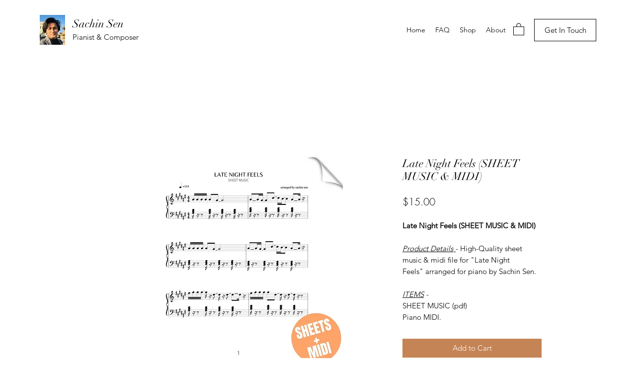

--- FILE ---
content_type: text/html; charset=utf-8
request_url: https://www.google.com/recaptcha/api2/aframe
body_size: 268
content:
<!DOCTYPE HTML><html><head><meta http-equiv="content-type" content="text/html; charset=UTF-8"></head><body><script nonce="Hb6p9BTgo5h_KaPmZ667_Q">/** Anti-fraud and anti-abuse applications only. See google.com/recaptcha */ try{var clients={'sodar':'https://pagead2.googlesyndication.com/pagead/sodar?'};window.addEventListener("message",function(a){try{if(a.source===window.parent){var b=JSON.parse(a.data);var c=clients[b['id']];if(c){var d=document.createElement('img');d.src=c+b['params']+'&rc='+(localStorage.getItem("rc::a")?sessionStorage.getItem("rc::b"):"");window.document.body.appendChild(d);sessionStorage.setItem("rc::e",parseInt(sessionStorage.getItem("rc::e")||0)+1);localStorage.setItem("rc::h",'1769643334415');}}}catch(b){}});window.parent.postMessage("_grecaptcha_ready", "*");}catch(b){}</script></body></html>